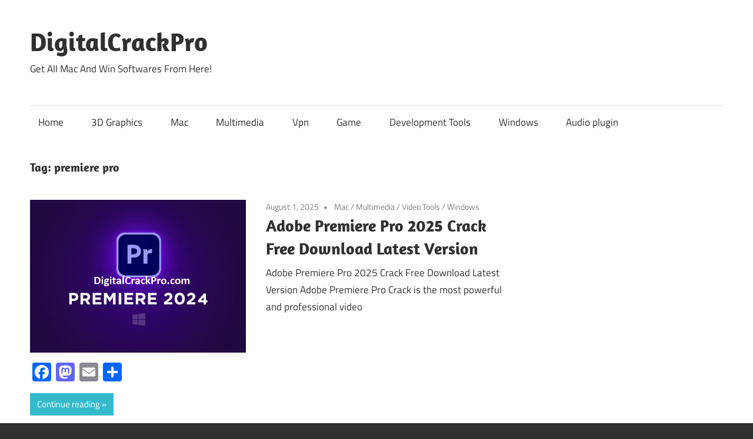

--- FILE ---
content_type: text/html; charset=UTF-8
request_url: https://digitalcrackpro.com/tag/premiere-pro/
body_size: 10756
content:
<!DOCTYPE html>
<html lang="en-US">

<head>
<meta charset="UTF-8">
<meta name="viewport" content="width=device-width, initial-scale=1">
<link rel="profile" href="http://gmpg.org/xfn/11">
<link rel="pingback" href="https://digitalcrackpro.com/xmlrpc.php">

<meta name='robots' content='index, follow, max-image-preview:large, max-snippet:-1, max-video-preview:-1' />
	<style>img:is([sizes="auto" i], [sizes^="auto," i]) { contain-intrinsic-size: 3000px 1500px }</style>
	
	<!-- This site is optimized with the Yoast SEO plugin v26.3 - https://yoast.com/wordpress/plugins/seo/ -->
	<title>premiere pro Archives - DigitalCrackPro</title>
	<link rel="canonical" href="https://digitalcrackpro.com/tag/premiere-pro/" />
	<meta property="og:locale" content="en_US" />
	<meta property="og:type" content="article" />
	<meta property="og:title" content="premiere pro Archives - DigitalCrackPro" />
	<meta property="og:url" content="https://digitalcrackpro.com/tag/premiere-pro/" />
	<meta property="og:site_name" content="DigitalCrackPro" />
	<meta name="twitter:card" content="summary_large_image" />
	<script type="application/ld+json" class="yoast-schema-graph">{"@context":"https://schema.org","@graph":[{"@type":"CollectionPage","@id":"https://digitalcrackpro.com/tag/premiere-pro/","url":"https://digitalcrackpro.com/tag/premiere-pro/","name":"premiere pro Archives - DigitalCrackPro","isPartOf":{"@id":"https://digitalcrackpro.com/#website"},"primaryImageOfPage":{"@id":"https://digitalcrackpro.com/tag/premiere-pro/#primaryimage"},"image":{"@id":"https://digitalcrackpro.com/tag/premiere-pro/#primaryimage"},"thumbnailUrl":"https://i0.wp.com/digitalcrackpro.com/wp-content/uploads/2023/12/CC2024.png?fit=600%2C426&ssl=1","breadcrumb":{"@id":"https://digitalcrackpro.com/tag/premiere-pro/#breadcrumb"},"inLanguage":"en-US"},{"@type":"ImageObject","inLanguage":"en-US","@id":"https://digitalcrackpro.com/tag/premiere-pro/#primaryimage","url":"https://i0.wp.com/digitalcrackpro.com/wp-content/uploads/2023/12/CC2024.png?fit=600%2C426&ssl=1","contentUrl":"https://i0.wp.com/digitalcrackpro.com/wp-content/uploads/2023/12/CC2024.png?fit=600%2C426&ssl=1","width":600,"height":426,"caption":"Adobe Premiere Pro 2024 (v24.5) Pre-Activated"},{"@type":"BreadcrumbList","@id":"https://digitalcrackpro.com/tag/premiere-pro/#breadcrumb","itemListElement":[{"@type":"ListItem","position":1,"name":"Home","item":"https://digitalcrackpro.com/"},{"@type":"ListItem","position":2,"name":"premiere pro"}]},{"@type":"WebSite","@id":"https://digitalcrackpro.com/#website","url":"https://digitalcrackpro.com/","name":"DigitalCrackPro","description":"Get All Mac And Win Softwares From Here!","potentialAction":[{"@type":"SearchAction","target":{"@type":"EntryPoint","urlTemplate":"https://digitalcrackpro.com/?s={search_term_string}"},"query-input":{"@type":"PropertyValueSpecification","valueRequired":true,"valueName":"search_term_string"}}],"inLanguage":"en-US"}]}</script>
	<!-- / Yoast SEO plugin. -->


<link rel='dns-prefetch' href='//static.addtoany.com' />
<link rel='dns-prefetch' href='//stats.wp.com' />
<link rel='preconnect' href='//i0.wp.com' />
<link rel='preconnect' href='//c0.wp.com' />
<link rel="alternate" type="application/rss+xml" title="DigitalCrackPro &raquo; Feed" href="https://digitalcrackpro.com/feed/" />
<link rel="alternate" type="application/rss+xml" title="DigitalCrackPro &raquo; Comments Feed" href="https://digitalcrackpro.com/comments/feed/" />
<link rel="alternate" type="application/rss+xml" title="DigitalCrackPro &raquo; premiere pro Tag Feed" href="https://digitalcrackpro.com/tag/premiere-pro/feed/" />
<script type="text/javascript">
/* <![CDATA[ */
window._wpemojiSettings = {"baseUrl":"https:\/\/s.w.org\/images\/core\/emoji\/16.0.1\/72x72\/","ext":".png","svgUrl":"https:\/\/s.w.org\/images\/core\/emoji\/16.0.1\/svg\/","svgExt":".svg","source":{"concatemoji":"https:\/\/digitalcrackpro.com\/wp-includes\/js\/wp-emoji-release.min.js?ver=6.8.3"}};
/*! This file is auto-generated */
!function(s,n){var o,i,e;function c(e){try{var t={supportTests:e,timestamp:(new Date).valueOf()};sessionStorage.setItem(o,JSON.stringify(t))}catch(e){}}function p(e,t,n){e.clearRect(0,0,e.canvas.width,e.canvas.height),e.fillText(t,0,0);var t=new Uint32Array(e.getImageData(0,0,e.canvas.width,e.canvas.height).data),a=(e.clearRect(0,0,e.canvas.width,e.canvas.height),e.fillText(n,0,0),new Uint32Array(e.getImageData(0,0,e.canvas.width,e.canvas.height).data));return t.every(function(e,t){return e===a[t]})}function u(e,t){e.clearRect(0,0,e.canvas.width,e.canvas.height),e.fillText(t,0,0);for(var n=e.getImageData(16,16,1,1),a=0;a<n.data.length;a++)if(0!==n.data[a])return!1;return!0}function f(e,t,n,a){switch(t){case"flag":return n(e,"\ud83c\udff3\ufe0f\u200d\u26a7\ufe0f","\ud83c\udff3\ufe0f\u200b\u26a7\ufe0f")?!1:!n(e,"\ud83c\udde8\ud83c\uddf6","\ud83c\udde8\u200b\ud83c\uddf6")&&!n(e,"\ud83c\udff4\udb40\udc67\udb40\udc62\udb40\udc65\udb40\udc6e\udb40\udc67\udb40\udc7f","\ud83c\udff4\u200b\udb40\udc67\u200b\udb40\udc62\u200b\udb40\udc65\u200b\udb40\udc6e\u200b\udb40\udc67\u200b\udb40\udc7f");case"emoji":return!a(e,"\ud83e\udedf")}return!1}function g(e,t,n,a){var r="undefined"!=typeof WorkerGlobalScope&&self instanceof WorkerGlobalScope?new OffscreenCanvas(300,150):s.createElement("canvas"),o=r.getContext("2d",{willReadFrequently:!0}),i=(o.textBaseline="top",o.font="600 32px Arial",{});return e.forEach(function(e){i[e]=t(o,e,n,a)}),i}function t(e){var t=s.createElement("script");t.src=e,t.defer=!0,s.head.appendChild(t)}"undefined"!=typeof Promise&&(o="wpEmojiSettingsSupports",i=["flag","emoji"],n.supports={everything:!0,everythingExceptFlag:!0},e=new Promise(function(e){s.addEventListener("DOMContentLoaded",e,{once:!0})}),new Promise(function(t){var n=function(){try{var e=JSON.parse(sessionStorage.getItem(o));if("object"==typeof e&&"number"==typeof e.timestamp&&(new Date).valueOf()<e.timestamp+604800&&"object"==typeof e.supportTests)return e.supportTests}catch(e){}return null}();if(!n){if("undefined"!=typeof Worker&&"undefined"!=typeof OffscreenCanvas&&"undefined"!=typeof URL&&URL.createObjectURL&&"undefined"!=typeof Blob)try{var e="postMessage("+g.toString()+"("+[JSON.stringify(i),f.toString(),p.toString(),u.toString()].join(",")+"));",a=new Blob([e],{type:"text/javascript"}),r=new Worker(URL.createObjectURL(a),{name:"wpTestEmojiSupports"});return void(r.onmessage=function(e){c(n=e.data),r.terminate(),t(n)})}catch(e){}c(n=g(i,f,p,u))}t(n)}).then(function(e){for(var t in e)n.supports[t]=e[t],n.supports.everything=n.supports.everything&&n.supports[t],"flag"!==t&&(n.supports.everythingExceptFlag=n.supports.everythingExceptFlag&&n.supports[t]);n.supports.everythingExceptFlag=n.supports.everythingExceptFlag&&!n.supports.flag,n.DOMReady=!1,n.readyCallback=function(){n.DOMReady=!0}}).then(function(){return e}).then(function(){var e;n.supports.everything||(n.readyCallback(),(e=n.source||{}).concatemoji?t(e.concatemoji):e.wpemoji&&e.twemoji&&(t(e.twemoji),t(e.wpemoji)))}))}((window,document),window._wpemojiSettings);
/* ]]> */
</script>
<link rel='stylesheet' id='maxwell-theme-fonts-css' href='https://digitalcrackpro.com/wp-content/fonts/5f8a24a1511e8ab53b37b1b7e680df64.css?ver=20201110' type='text/css' media='all' />
<style id='wp-emoji-styles-inline-css' type='text/css'>

	img.wp-smiley, img.emoji {
		display: inline !important;
		border: none !important;
		box-shadow: none !important;
		height: 1em !important;
		width: 1em !important;
		margin: 0 0.07em !important;
		vertical-align: -0.1em !important;
		background: none !important;
		padding: 0 !important;
	}
</style>
<link rel='stylesheet' id='wp-block-library-css' href='https://c0.wp.com/c/6.8.3/wp-includes/css/dist/block-library/style.min.css' type='text/css' media='all' />
<style id='classic-theme-styles-inline-css' type='text/css'>
/*! This file is auto-generated */
.wp-block-button__link{color:#fff;background-color:#32373c;border-radius:9999px;box-shadow:none;text-decoration:none;padding:calc(.667em + 2px) calc(1.333em + 2px);font-size:1.125em}.wp-block-file__button{background:#32373c;color:#fff;text-decoration:none}
</style>
<link rel='stylesheet' id='mediaelement-css' href='https://c0.wp.com/c/6.8.3/wp-includes/js/mediaelement/mediaelementplayer-legacy.min.css' type='text/css' media='all' />
<link rel='stylesheet' id='wp-mediaelement-css' href='https://c0.wp.com/c/6.8.3/wp-includes/js/mediaelement/wp-mediaelement.min.css' type='text/css' media='all' />
<style id='jetpack-sharing-buttons-style-inline-css' type='text/css'>
.jetpack-sharing-buttons__services-list{display:flex;flex-direction:row;flex-wrap:wrap;gap:0;list-style-type:none;margin:5px;padding:0}.jetpack-sharing-buttons__services-list.has-small-icon-size{font-size:12px}.jetpack-sharing-buttons__services-list.has-normal-icon-size{font-size:16px}.jetpack-sharing-buttons__services-list.has-large-icon-size{font-size:24px}.jetpack-sharing-buttons__services-list.has-huge-icon-size{font-size:36px}@media print{.jetpack-sharing-buttons__services-list{display:none!important}}.editor-styles-wrapper .wp-block-jetpack-sharing-buttons{gap:0;padding-inline-start:0}ul.jetpack-sharing-buttons__services-list.has-background{padding:1.25em 2.375em}
</style>
<style id='global-styles-inline-css' type='text/css'>
:root{--wp--preset--aspect-ratio--square: 1;--wp--preset--aspect-ratio--4-3: 4/3;--wp--preset--aspect-ratio--3-4: 3/4;--wp--preset--aspect-ratio--3-2: 3/2;--wp--preset--aspect-ratio--2-3: 2/3;--wp--preset--aspect-ratio--16-9: 16/9;--wp--preset--aspect-ratio--9-16: 9/16;--wp--preset--color--black: #000000;--wp--preset--color--cyan-bluish-gray: #abb8c3;--wp--preset--color--white: #ffffff;--wp--preset--color--pale-pink: #f78da7;--wp--preset--color--vivid-red: #cf2e2e;--wp--preset--color--luminous-vivid-orange: #ff6900;--wp--preset--color--luminous-vivid-amber: #fcb900;--wp--preset--color--light-green-cyan: #7bdcb5;--wp--preset--color--vivid-green-cyan: #00d084;--wp--preset--color--pale-cyan-blue: #8ed1fc;--wp--preset--color--vivid-cyan-blue: #0693e3;--wp--preset--color--vivid-purple: #9b51e0;--wp--preset--color--primary: #33bbcc;--wp--preset--color--secondary: #008899;--wp--preset--color--tertiary: #005566;--wp--preset--color--accent: #cc3833;--wp--preset--color--highlight: #009912;--wp--preset--color--light-gray: #f0f0f0;--wp--preset--color--gray: #999999;--wp--preset--color--dark-gray: #303030;--wp--preset--gradient--vivid-cyan-blue-to-vivid-purple: linear-gradient(135deg,rgba(6,147,227,1) 0%,rgb(155,81,224) 100%);--wp--preset--gradient--light-green-cyan-to-vivid-green-cyan: linear-gradient(135deg,rgb(122,220,180) 0%,rgb(0,208,130) 100%);--wp--preset--gradient--luminous-vivid-amber-to-luminous-vivid-orange: linear-gradient(135deg,rgba(252,185,0,1) 0%,rgba(255,105,0,1) 100%);--wp--preset--gradient--luminous-vivid-orange-to-vivid-red: linear-gradient(135deg,rgba(255,105,0,1) 0%,rgb(207,46,46) 100%);--wp--preset--gradient--very-light-gray-to-cyan-bluish-gray: linear-gradient(135deg,rgb(238,238,238) 0%,rgb(169,184,195) 100%);--wp--preset--gradient--cool-to-warm-spectrum: linear-gradient(135deg,rgb(74,234,220) 0%,rgb(151,120,209) 20%,rgb(207,42,186) 40%,rgb(238,44,130) 60%,rgb(251,105,98) 80%,rgb(254,248,76) 100%);--wp--preset--gradient--blush-light-purple: linear-gradient(135deg,rgb(255,206,236) 0%,rgb(152,150,240) 100%);--wp--preset--gradient--blush-bordeaux: linear-gradient(135deg,rgb(254,205,165) 0%,rgb(254,45,45) 50%,rgb(107,0,62) 100%);--wp--preset--gradient--luminous-dusk: linear-gradient(135deg,rgb(255,203,112) 0%,rgb(199,81,192) 50%,rgb(65,88,208) 100%);--wp--preset--gradient--pale-ocean: linear-gradient(135deg,rgb(255,245,203) 0%,rgb(182,227,212) 50%,rgb(51,167,181) 100%);--wp--preset--gradient--electric-grass: linear-gradient(135deg,rgb(202,248,128) 0%,rgb(113,206,126) 100%);--wp--preset--gradient--midnight: linear-gradient(135deg,rgb(2,3,129) 0%,rgb(40,116,252) 100%);--wp--preset--font-size--small: 13px;--wp--preset--font-size--medium: 20px;--wp--preset--font-size--large: 36px;--wp--preset--font-size--x-large: 42px;--wp--preset--spacing--20: 0.44rem;--wp--preset--spacing--30: 0.67rem;--wp--preset--spacing--40: 1rem;--wp--preset--spacing--50: 1.5rem;--wp--preset--spacing--60: 2.25rem;--wp--preset--spacing--70: 3.38rem;--wp--preset--spacing--80: 5.06rem;--wp--preset--shadow--natural: 6px 6px 9px rgba(0, 0, 0, 0.2);--wp--preset--shadow--deep: 12px 12px 50px rgba(0, 0, 0, 0.4);--wp--preset--shadow--sharp: 6px 6px 0px rgba(0, 0, 0, 0.2);--wp--preset--shadow--outlined: 6px 6px 0px -3px rgba(255, 255, 255, 1), 6px 6px rgba(0, 0, 0, 1);--wp--preset--shadow--crisp: 6px 6px 0px rgba(0, 0, 0, 1);}:where(.is-layout-flex){gap: 0.5em;}:where(.is-layout-grid){gap: 0.5em;}body .is-layout-flex{display: flex;}.is-layout-flex{flex-wrap: wrap;align-items: center;}.is-layout-flex > :is(*, div){margin: 0;}body .is-layout-grid{display: grid;}.is-layout-grid > :is(*, div){margin: 0;}:where(.wp-block-columns.is-layout-flex){gap: 2em;}:where(.wp-block-columns.is-layout-grid){gap: 2em;}:where(.wp-block-post-template.is-layout-flex){gap: 1.25em;}:where(.wp-block-post-template.is-layout-grid){gap: 1.25em;}.has-black-color{color: var(--wp--preset--color--black) !important;}.has-cyan-bluish-gray-color{color: var(--wp--preset--color--cyan-bluish-gray) !important;}.has-white-color{color: var(--wp--preset--color--white) !important;}.has-pale-pink-color{color: var(--wp--preset--color--pale-pink) !important;}.has-vivid-red-color{color: var(--wp--preset--color--vivid-red) !important;}.has-luminous-vivid-orange-color{color: var(--wp--preset--color--luminous-vivid-orange) !important;}.has-luminous-vivid-amber-color{color: var(--wp--preset--color--luminous-vivid-amber) !important;}.has-light-green-cyan-color{color: var(--wp--preset--color--light-green-cyan) !important;}.has-vivid-green-cyan-color{color: var(--wp--preset--color--vivid-green-cyan) !important;}.has-pale-cyan-blue-color{color: var(--wp--preset--color--pale-cyan-blue) !important;}.has-vivid-cyan-blue-color{color: var(--wp--preset--color--vivid-cyan-blue) !important;}.has-vivid-purple-color{color: var(--wp--preset--color--vivid-purple) !important;}.has-black-background-color{background-color: var(--wp--preset--color--black) !important;}.has-cyan-bluish-gray-background-color{background-color: var(--wp--preset--color--cyan-bluish-gray) !important;}.has-white-background-color{background-color: var(--wp--preset--color--white) !important;}.has-pale-pink-background-color{background-color: var(--wp--preset--color--pale-pink) !important;}.has-vivid-red-background-color{background-color: var(--wp--preset--color--vivid-red) !important;}.has-luminous-vivid-orange-background-color{background-color: var(--wp--preset--color--luminous-vivid-orange) !important;}.has-luminous-vivid-amber-background-color{background-color: var(--wp--preset--color--luminous-vivid-amber) !important;}.has-light-green-cyan-background-color{background-color: var(--wp--preset--color--light-green-cyan) !important;}.has-vivid-green-cyan-background-color{background-color: var(--wp--preset--color--vivid-green-cyan) !important;}.has-pale-cyan-blue-background-color{background-color: var(--wp--preset--color--pale-cyan-blue) !important;}.has-vivid-cyan-blue-background-color{background-color: var(--wp--preset--color--vivid-cyan-blue) !important;}.has-vivid-purple-background-color{background-color: var(--wp--preset--color--vivid-purple) !important;}.has-black-border-color{border-color: var(--wp--preset--color--black) !important;}.has-cyan-bluish-gray-border-color{border-color: var(--wp--preset--color--cyan-bluish-gray) !important;}.has-white-border-color{border-color: var(--wp--preset--color--white) !important;}.has-pale-pink-border-color{border-color: var(--wp--preset--color--pale-pink) !important;}.has-vivid-red-border-color{border-color: var(--wp--preset--color--vivid-red) !important;}.has-luminous-vivid-orange-border-color{border-color: var(--wp--preset--color--luminous-vivid-orange) !important;}.has-luminous-vivid-amber-border-color{border-color: var(--wp--preset--color--luminous-vivid-amber) !important;}.has-light-green-cyan-border-color{border-color: var(--wp--preset--color--light-green-cyan) !important;}.has-vivid-green-cyan-border-color{border-color: var(--wp--preset--color--vivid-green-cyan) !important;}.has-pale-cyan-blue-border-color{border-color: var(--wp--preset--color--pale-cyan-blue) !important;}.has-vivid-cyan-blue-border-color{border-color: var(--wp--preset--color--vivid-cyan-blue) !important;}.has-vivid-purple-border-color{border-color: var(--wp--preset--color--vivid-purple) !important;}.has-vivid-cyan-blue-to-vivid-purple-gradient-background{background: var(--wp--preset--gradient--vivid-cyan-blue-to-vivid-purple) !important;}.has-light-green-cyan-to-vivid-green-cyan-gradient-background{background: var(--wp--preset--gradient--light-green-cyan-to-vivid-green-cyan) !important;}.has-luminous-vivid-amber-to-luminous-vivid-orange-gradient-background{background: var(--wp--preset--gradient--luminous-vivid-amber-to-luminous-vivid-orange) !important;}.has-luminous-vivid-orange-to-vivid-red-gradient-background{background: var(--wp--preset--gradient--luminous-vivid-orange-to-vivid-red) !important;}.has-very-light-gray-to-cyan-bluish-gray-gradient-background{background: var(--wp--preset--gradient--very-light-gray-to-cyan-bluish-gray) !important;}.has-cool-to-warm-spectrum-gradient-background{background: var(--wp--preset--gradient--cool-to-warm-spectrum) !important;}.has-blush-light-purple-gradient-background{background: var(--wp--preset--gradient--blush-light-purple) !important;}.has-blush-bordeaux-gradient-background{background: var(--wp--preset--gradient--blush-bordeaux) !important;}.has-luminous-dusk-gradient-background{background: var(--wp--preset--gradient--luminous-dusk) !important;}.has-pale-ocean-gradient-background{background: var(--wp--preset--gradient--pale-ocean) !important;}.has-electric-grass-gradient-background{background: var(--wp--preset--gradient--electric-grass) !important;}.has-midnight-gradient-background{background: var(--wp--preset--gradient--midnight) !important;}.has-small-font-size{font-size: var(--wp--preset--font-size--small) !important;}.has-medium-font-size{font-size: var(--wp--preset--font-size--medium) !important;}.has-large-font-size{font-size: var(--wp--preset--font-size--large) !important;}.has-x-large-font-size{font-size: var(--wp--preset--font-size--x-large) !important;}
:where(.wp-block-post-template.is-layout-flex){gap: 1.25em;}:where(.wp-block-post-template.is-layout-grid){gap: 1.25em;}
:where(.wp-block-columns.is-layout-flex){gap: 2em;}:where(.wp-block-columns.is-layout-grid){gap: 2em;}
:root :where(.wp-block-pullquote){font-size: 1.5em;line-height: 1.6;}
</style>
<link rel='stylesheet' id='maxwell-stylesheet-css' href='https://digitalcrackpro.com/wp-content/themes/maxwell/style.css?ver=2.4.1' type='text/css' media='all' />
<link rel='stylesheet' id='maxwell-safari-flexbox-fixes-css' href='https://digitalcrackpro.com/wp-content/themes/maxwell/assets/css/safari-flexbox-fixes.css?ver=20200827' type='text/css' media='all' />
<link rel='stylesheet' id='addtoany-css' href='https://digitalcrackpro.com/wp-content/plugins/add-to-any/addtoany.min.css?ver=1.16' type='text/css' media='all' />
<script type="text/javascript" id="addtoany-core-js-before">
/* <![CDATA[ */
window.a2a_config=window.a2a_config||{};a2a_config.callbacks=[];a2a_config.overlays=[];a2a_config.templates={};
/* ]]> */
</script>
<script type="text/javascript" defer src="https://static.addtoany.com/menu/page.js" id="addtoany-core-js"></script>
<script type="text/javascript" src="https://c0.wp.com/c/6.8.3/wp-includes/js/jquery/jquery.min.js" id="jquery-core-js"></script>
<script type="text/javascript" src="https://c0.wp.com/c/6.8.3/wp-includes/js/jquery/jquery-migrate.min.js" id="jquery-migrate-js"></script>
<script type="text/javascript" defer src="https://digitalcrackpro.com/wp-content/plugins/add-to-any/addtoany.min.js?ver=1.1" id="addtoany-jquery-js"></script>
<!--[if lt IE 9]>
<script type="text/javascript" src="https://digitalcrackpro.com/wp-content/themes/maxwell/assets/js/html5shiv.min.js?ver=3.7.3" id="html5shiv-js"></script>
<![endif]-->
<script type="text/javascript" src="https://digitalcrackpro.com/wp-content/themes/maxwell/assets/js/svgxuse.min.js?ver=1.2.6" id="svgxuse-js"></script>
<link rel="https://api.w.org/" href="https://digitalcrackpro.com/wp-json/" /><link rel="alternate" title="JSON" type="application/json" href="https://digitalcrackpro.com/wp-json/wp/v2/tags/501" /><link rel="EditURI" type="application/rsd+xml" title="RSD" href="https://digitalcrackpro.com/xmlrpc.php?rsd" />
<meta name="generator" content="WordPress 6.8.3" />
	<style>img#wpstats{display:none}</style>
		<link rel="icon" href="https://i0.wp.com/digitalcrackpro.com/wp-content/uploads/2023/09/cropped-images.png?fit=32%2C32&#038;ssl=1" sizes="32x32" />
<link rel="icon" href="https://i0.wp.com/digitalcrackpro.com/wp-content/uploads/2023/09/cropped-images.png?fit=192%2C192&#038;ssl=1" sizes="192x192" />
<link rel="apple-touch-icon" href="https://i0.wp.com/digitalcrackpro.com/wp-content/uploads/2023/09/cropped-images.png?fit=180%2C180&#038;ssl=1" />
<meta name="msapplication-TileImage" content="https://i0.wp.com/digitalcrackpro.com/wp-content/uploads/2023/09/cropped-images.png?fit=270%2C270&#038;ssl=1" />
		<style type="text/css" id="wp-custom-css">
			.myButton {
	box-shadow: -2px 1px 0px 2px #9fb4f2;
	background:linear-gradient(to bottom, #7892c2 5%, #476e9e 100%);
	background-color:#7892c2;
	border-radius:10px;
	border:1px solid #4e6096;
	display:inline-block;
	cursor:pointer;
	color:#ffffff;
	font-family:Arial;
	font-size:17px;
	padding:17px 30px;
	text-decoration:none;
	text-shadow:0px 1px 0px #283966;
}
.myButton:hover {
	background:linear-gradient(to bottom, #476e9e 5%, #7892c2 100%);
	background-color:#476e9e;
}
.myButton:active {
	position:relative;
	top:1px;
}

        		</style>
		</head>

<body class="archive tag tag-premiere-pro tag-501 wp-embed-responsive wp-theme-maxwell post-layout-one-column">


	
	
	<div id="page" class="hfeed site">

		<a class="skip-link screen-reader-text" href="#content">Skip to content</a>

		
		<header id="masthead" class="site-header clearfix" role="banner">

			<div class="header-main container clearfix">

				<div id="logo" class="site-branding clearfix">

										
			<p class="site-title"><a href="https://digitalcrackpro.com/" rel="home">DigitalCrackPro</a></p>

								
			<p class="site-description">Get All Mac And Win Softwares From Here!</p>

			
				</div><!-- .site-branding -->

				<div class="header-widgets clearfix">

					
				</div><!-- .header-widgets -->

			</div><!-- .header-main -->

			

	<div id="main-navigation-wrap" class="primary-navigation-wrap">

		
		<button class="primary-menu-toggle menu-toggle" aria-controls="primary-menu" aria-expanded="false" >
			<svg class="icon icon-menu" aria-hidden="true" role="img"> <use xlink:href="https://digitalcrackpro.com/wp-content/themes/maxwell/assets/icons/genericons-neue.svg#menu"></use> </svg><svg class="icon icon-close" aria-hidden="true" role="img"> <use xlink:href="https://digitalcrackpro.com/wp-content/themes/maxwell/assets/icons/genericons-neue.svg#close"></use> </svg>			<span class="menu-toggle-text">Navigation</span>
		</button>

		<div class="primary-navigation">

			<nav id="site-navigation" class="main-navigation" role="navigation"  aria-label="Primary Menu">

				<ul id="primary-menu" class="menu"><li id="menu-item-889" class="menu-item menu-item-type-custom menu-item-object-custom menu-item-home menu-item-889"><a href="https://digitalcrackpro.com/">Home</a></li>
<li id="menu-item-5772" class="menu-item menu-item-type-taxonomy menu-item-object-category menu-item-5772"><a href="https://digitalcrackpro.com/category/3d-graphics/">3D Graphics</a></li>
<li id="menu-item-5195" class="menu-item menu-item-type-taxonomy menu-item-object-category menu-item-5195"><a href="https://digitalcrackpro.com/category/mac/">Mac</a></li>
<li id="menu-item-886" class="menu-item menu-item-type-taxonomy menu-item-object-category menu-item-886"><a href="https://digitalcrackpro.com/category/multimedia/">Multimedia</a></li>
<li id="menu-item-1873" class="menu-item menu-item-type-taxonomy menu-item-object-category menu-item-1873"><a href="https://digitalcrackpro.com/category/vpn/">Vpn</a></li>
<li id="menu-item-1872" class="menu-item menu-item-type-taxonomy menu-item-object-category menu-item-1872"><a href="https://digitalcrackpro.com/category/game/">Game</a></li>
<li id="menu-item-2964" class="menu-item menu-item-type-taxonomy menu-item-object-category menu-item-2964"><a href="https://digitalcrackpro.com/category/development-tools/">Development Tools</a></li>
<li id="menu-item-5770" class="menu-item menu-item-type-taxonomy menu-item-object-category menu-item-5770"><a href="https://digitalcrackpro.com/category/windows/">Windows</a></li>
<li id="menu-item-5771" class="menu-item menu-item-type-taxonomy menu-item-object-category menu-item-5771"><a href="https://digitalcrackpro.com/category/audio-plugin/">Audio plugin</a></li>
</ul>			</nav><!-- #site-navigation -->

		</div><!-- .primary-navigation -->

	</div>



		</header><!-- #masthead -->

		
		
		<div id="content" class="site-content container clearfix">

			
	<section id="primary" class="content-archive content-area">
		<main id="main" class="site-main" role="main">

		
			<header class="page-header">

				<h1 class="archive-title">Tag: <span>premiere pro</span></h1>				
			</header><!-- .page-header -->

			<div id="post-wrapper" class="post-wrapper clearfix">

				
<div class="post-column clearfix">

	<article id="post-131" class="post-131 post type-post status-publish format-standard has-post-thumbnail hentry category-mac category-multimedia category-video-tools category-windows tag-adobe tag-adobe-fresco-price tag-adobe-premier-pro tag-adobe-premiere tag-adobe-premiere-2020 tag-adobe-premiere-effects tag-adobe-premiere-pro tag-adobe-premiere-pro-2004 tag-adobe-premiere-pro-2017 tag-adobe-premiere-pro-2018-crack-download tag-adobe-premiere-pro-2019 tag-adobe-premiere-pro-2020 tag-adobe-premiere-pro-2020-crack-only tag-adobe-premiere-pro-2021 tag-adobe-premiere-pro-2021-crack-dosyasi tag-adobe-premiere-pro-2021-crack-download tag-adobe-premiere-pro-2021-crack-only tag-adobe-premiere-pro-2021-crack-reddit tag-adobe-premiere-pro-2021-full-crack-64-bit tag-adobe-premiere-pro-20218 tag-adobe-premiere-pro-2022-crack-only tag-adobe-premiere-pro-2022-crack-v15-4-1-6-free-download-pre-activated tag-adobe-premiere-pro-2022-cracklicense-key-free-download tag-adobe-premiere-pro-2022-crackserial-key-free-download tag-adobe-premiere-pro-2022-cracktorrent-free-download tag-adobe-premiere-pro-2024-v24-5 tag-adobe-premiere-pro-2025-crack-free-download-latest-version tag-adobe-premiere-pro-32bit tag-adobe-premiere-pro-7-0-crack tag-adobe-premiere-pro-apk tag-adobe-premiere-pro-cc tag-adobe-premiere-pro-cc-2015-crack-amtlib-dll tag-adobe-premiere-pro-cc-2016-crack-32-bit tag-adobe-premiere-pro-cc-2017-crack-32-bit tag-adobe-premiere-pro-cc-2019-free-download-softonic tag-adobe-premiere-pro-cc-2020 tag-adobe-premiere-pro-cc-2020-free-download tag-adobe-premiere-pro-cc-2021 tag-adobe-premiere-pro-cc-2021-crack tag-adobe-premiere-pro-cc-2021-crack-google-drive tag-adobe-premiere-pro-cc-2021-crack-version tag-adobe-premiere-pro-cc-2021-full-crack tag-adobe-premiere-pro-cc-2021-full-crack-mac tag-adobe-premiere-pro-cc-2022-crack tag-adobe-premiere-pro-cc-activation-key tag-adobe-premiere-pro-cc-activation-key-torrent tag-adobe-premiere-pro-cc-for-mac-crack tag-adobe-premiere-pro-cc-keys tag-adobe-premiere-pro-crack tag-adobe-premiere-pro-crack-apk-download-for-pc tag-adobe-premiere-pro-crack-reddit tag-adobe-premiere-pro-crack-with-license-key tag-adobe-premiere-pro-crack-with-serial-key tag-adobe-premiere-pro-crack-with-torrent tag-adobe-premiere-pro-cracks-reddit tag-adobe-premiere-pro-dersleri tag-adobe-premiere-pro-digitalcrackpro tag-adobe-premiere-pro-digitalcrackpro-com tag-adobe-premiere-pro-download-adobe-premiere-pro-crack-adobe-premiere-pro-full-version tag-adobe-premiere-pro-effects tag-adobe-premiere-pro-for-apple tag-adobe-premiere-pro-for-ipad tag-adobe-premiere-pro-for-mac-32-bit tag-adobe-premiere-pro-for-mac-64-bit tag-adobe-premiere-pro-for-window tag-adobe-premiere-pro-formac tag-adobe-premiere-pro-free tag-adobe-premiere-pro-free-account tag-adobe-premiere-pro-free-download tag-adobe-premiere-pro-free-download-full-version tag-adobe-premiere-pro-free-download-full-version-adobe-premiere-pro-crack-adobe-premiere-pro-download-adobe-premiere-pro-full-version-adobe-premiere-pro-download-for-windows-10 tag-adobe-premiere-pro-get-into-pc tag-adobe-premiere-pro-getinto-pc tag-adobe-premiere-pro-graphic-dasign tag-adobe-premiere-pro-key tag-adobe-premiere-pro-key-download tag-adobe-premiere-pro-new tag-adobe-premiere-pro-new-version tag-adobe-premiere-pro-old tag-adobe-premiere-pro-old-version tag-adobe-premiere-pro-price tag-adobe-premiere-pro-price-adobe-premiere-pro-system-requirements-adobe-premiere-pro-apk tag-adobe-premiere-pro-system-requirements tag-adobe-premiere-pro-tutorial tag-adobe-premiere-pro-wikipedia tag-adobe-premiere-pro64bit tag-adobe-premiere-profor-graphic tag-cara-crack-adobe-premiere-pro-2021 tag-digitalcrackpro-com-offical tag-download-adobe-premiere-pro-cc-2018-full-crack-free tag-download-adobe-premiere-pro-cc-2021-full-crack tag-download-adobe-premiere-pro-cc-2022-full-crack tag-download-adobe-premiere-pro-cs7-full-crack tag-download-adobe-premiere-pro-full-crack tag-how-to-download-adobe-premiere-pro tag-how-to-download-adobe-premiere-pro-for-free tag-how-to-get-adobe-premiere-pro-for-free tag-how-to-install-adobe-premiere-pro-for tag-how-to-use-adobe-premiere-pro tag-how-to-use-premiere-pro tag-premiere tag-premiere-pro tag-premiere-pro-2020 tag-premiere-pro-basics tag-premiere-pro-cc tag-premiere-pro-effects tag-premiere-pro-tips tag-premiere-pro-tutorial tag-tutorial-adobe-premiere">

		
			<a class="wp-post-image-link" href="https://digitalcrackpro.com/adobe-premiere-pro-crack/" rel="bookmark">
				<img width="600" height="426" src="https://i0.wp.com/digitalcrackpro.com/wp-content/uploads/2023/12/CC2024.png?resize=600%2C426&amp;ssl=1" class="attachment-post-thumbnail size-post-thumbnail wp-post-image" alt="Adobe Premiere Pro 2024 (v24.5) Pre-Activated" decoding="async" fetchpriority="high" srcset="https://i0.wp.com/digitalcrackpro.com/wp-content/uploads/2023/12/CC2024.png?w=600&amp;ssl=1 600w, https://i0.wp.com/digitalcrackpro.com/wp-content/uploads/2023/12/CC2024.png?resize=300%2C213&amp;ssl=1 300w" sizes="(max-width: 600px) 100vw, 600px" />			</a>

			
		<header class="entry-header">

			<div class="entry-meta"><span class="meta-date"><a href="https://digitalcrackpro.com/adobe-premiere-pro-crack/" title="1:12 pm" rel="bookmark"><time class="entry-date published updated" datetime="2025-08-01T13:12:51+00:00">August 1, 2025</time></a></span><span class="meta-category"> <a href="https://digitalcrackpro.com/category/mac/" rel="category tag">Mac</a> / <a href="https://digitalcrackpro.com/category/multimedia/" rel="category tag">Multimedia</a> / <a href="https://digitalcrackpro.com/category/video-tools/" rel="category tag">Video Tools</a> / <a href="https://digitalcrackpro.com/category/windows/" rel="category tag">Windows</a></span></div>
			<h2 class="entry-title"><a href="https://digitalcrackpro.com/adobe-premiere-pro-crack/" rel="bookmark">Adobe Premiere Pro 2025 Crack Free Download Latest Version</a></h2>
		</header><!-- .entry-header -->

		<div class="entry-content entry-excerpt clearfix">
			<p>Adobe Premiere Pro 2025 Crack Free Download Latest Version Adobe Premiere Pro Crack is the most powerful and professional video</p>
<div class="addtoany_share_save_container addtoany_content addtoany_content_bottom"><div class="a2a_kit a2a_kit_size_32 addtoany_list" data-a2a-url="https://digitalcrackpro.com/adobe-premiere-pro-crack/" data-a2a-title="Adobe Premiere Pro 2025 Crack Free Download Latest Version"><a class="a2a_button_facebook" href="https://www.addtoany.com/add_to/facebook?linkurl=https%3A%2F%2Fdigitalcrackpro.com%2Fadobe-premiere-pro-crack%2F&amp;linkname=Adobe%20Premiere%20Pro%202025%20Crack%20Free%20Download%20Latest%20Version" title="Facebook" rel="nofollow noopener" target="_blank"></a><a class="a2a_button_mastodon" href="https://www.addtoany.com/add_to/mastodon?linkurl=https%3A%2F%2Fdigitalcrackpro.com%2Fadobe-premiere-pro-crack%2F&amp;linkname=Adobe%20Premiere%20Pro%202025%20Crack%20Free%20Download%20Latest%20Version" title="Mastodon" rel="nofollow noopener" target="_blank"></a><a class="a2a_button_email" href="https://www.addtoany.com/add_to/email?linkurl=https%3A%2F%2Fdigitalcrackpro.com%2Fadobe-premiere-pro-crack%2F&amp;linkname=Adobe%20Premiere%20Pro%202025%20Crack%20Free%20Download%20Latest%20Version" title="Email" rel="nofollow noopener" target="_blank"></a><a class="a2a_dd addtoany_share_save addtoany_share" href="https://www.addtoany.com/share"></a></div></div>			
			<a href="https://digitalcrackpro.com/adobe-premiere-pro-crack/" class="more-link">Continue reading</a>

					</div><!-- .entry-content -->

	</article>

</div>

<div class="post-column clearfix">

	<article id="post-155" class="post-155 post type-post status-publish format-standard has-post-thumbnail hentry category-adobe-software category-editing-tools category-mac category-windows tag-adobe tag-adobe-premier-rush tag-adobe-premiere tag-adobe-premiere-crack tag-adobe-premiere-pro tag-adobe-premiere-rush tag-adobe-premiere-rush-2020 tag-adobe-premiere-rush-activation-code tag-adobe-premiere-rush-activation-code-2021 tag-adobe-premiere-rush-android tag-adobe-premiere-rush-cc tag-adobe-premiere-rush-cc-1-5-62-crack tag-adobe-premiere-rush-cc-1-5-62-crack-20121 tag-adobe-premiere-rush-cc-1-5-62-crack-2016 tag-adobe-premiere-rush-cc-1-5-62-crack-2017 tag-adobe-premiere-rush-cc-1-5-62-crack-2019 tag-adobe-premiere-rush-cc-1-5-62-crack-2020 tag-adobe-premiere-rush-cc-1-5-62-crack-2022 tag-adobe-premiere-rush-cc-1-5-62-crack-2023 tag-adobe-premiere-rush-cc-1-5-62-crack-keygen tag-adobe-premiere-rush-cc-1-5-62-crack-latest tag-adobe-premiere-rush-cc-1-5-62-crack-new tag-adobe-premiere-rush-cc-1-5-62-crack-new-version tag-adobe-premiere-rush-cc-1-5-62-crack-old tag-adobe-premiere-rush-cc-1-5-62-crack-old-version tag-adobe-premiere-rush-cc-1-5-62-crack2018 tag-adobe-premiere-rush-cc-1-5-62-with-crack-free-download-2022 tag-adobe-premiere-rush-cc-2-0-0-830 tag-adobe-premiere-rush-cc-2-0-0-830-crack-free-download tag-adobe-premiere-rush-cc-2-0-0-830-crack-free-download-2022 tag-adobe-premiere-rush-cc-2019-full tag-adobe-premiere-rush-cc-2021-crack-keygen-latest tag-adobe-premiere-rush-cc-2022-crack-keygen-latest tag-adobe-premiere-rush-cc-2022-torrent-license-key-latest tag-adobe-premiere-rush-cc-2022-torrent-license-key-latestadobe-premiere-rush-cc-2022-torrent-license-key-latest tag-adobe-premiere-rush-cc-crack-2021 tag-adobe-premiere-rush-cc-crack-2022 tag-adobe-premiere-rush-cc-crack-2022-latest-version tag-adobe-premiere-rush-cc-crack-2022-updated-version tag-adobe-premiere-rush-cc-crack-download-serial-number tag-adobe-premiere-rush-cc-crack-download-with-activation-key tag-adobe-premiere-rush-cc-crack-download-with-free-download-button tag-adobe-premiere-rush-cc-crack-download-with-keygen tag-adobe-premiere-rush-cc-crack-download-with-latest-version-2022 tag-adobe-premiere-rush-cc-crack-download-with-serial-key tag-adobe-premiere-rush-cc-crack-download-with-torrent tag-adobe-premiere-rush-cc-crack-free-download-for-windows-7-32bit tag-adobe-premiere-rush-cc-crack-license-key tag-adobe-premiere-rush-cc-crack-license-key-2022-free-download tag-adobe-premiere-rush-cc-crack-new-version tag-adobe-premiere-rush-cc-crack-new-version-2022 tag-adobe-premiere-rush-cc-crack-serial-key tag-adobe-premiere-rush-cc-crack-serial-number tag-adobe-premiere-rush-cc-crack-torrent tag-adobe-premiere-rush-cc-crack-updated-version tag-adobe-premiere-rush-cc-crack-with tag-adobe-premiere-rush-cc-crack-with-activation-key tag-adobe-premiere-rush-cc-crack-with-activation-serial-number tag-adobe-premiere-rush-cc-crack-with-download tag-adobe-premiere-rush-cc-crack-with-free-download tag-adobe-premiere-rush-cc-crack-with-google-drive tag-adobe-premiere-rush-cc-crack-with-keygen tag-adobe-premiere-rush-cc-crack-with-reddit tag-adobe-premiere-rush-cc-crack-with-serial-number tag-adobe-premiere-rush-cc-crack-with-torrent tag-adobe-premiere-rush-cc-crack-without-watermark tag-adobe-premiere-rush-cc-digitalcrackpro-com tag-adobe-premiere-rush-cc-digitalcrackpro-com-offical tag-adobe-premiere-rush-cc-for-mac tag-adobe-premiere-rush-cc-getinto-pc tag-adobe-premiere-rush-cc-getintopc tag-adobe-premiere-rush-cc-keygen tag-adobe-premiere-rush-cc-offical tag-adobe-premiere-rush-cc-s10 tag-adobe-premiere-rush-cc-tutorial tag-adobe-premiere-rush-crack tag-adobe-premiere-rush-crack-32-bit tag-adobe-premiere-rush-crack-64-bit tag-adobe-premiere-rush-crack-apk tag-adobe-premiere-rush-crack-apk-download tag-adobe-premiere-rush-crack-app tag-adobe-premiere-rush-crack-for-mac tag-adobe-premiere-rush-crack-for-window tag-adobe-premiere-rush-crack-formac tag-adobe-premiere-rush-crack-lisence-key tag-adobe-premiere-rush-crack-software tag-adobe-premiere-rush-crackfor-iphone tag-adobe-premiere-rush-download tag-adobe-premiere-rush-download-crack tag-adobe-premiere-rush-pro tag-adobe-premiere-rush-product-key-windows-x64-download tag-adobe-premiere-rush-review tag-adobe-premiere-rush-tutorial tag-adobe-rush tag-adobe-rush-cc tag-adobe-rush-review tag-adobe-rush-tutorial tag-apk-crack-adobe-premiere-rush-cc tag-download-adobe-premiere-rush-cc-apk tag-how-to-use-adobe-premiere-rush tag-how-to-use-adobe-rush tag-premiere tag-premiere-pro tag-premiere-rush tag-premiere-rush-cc tag-premiere-rush-cc-tutorial tag-premiere-rush-crack tag-premiere-rush-tutorial tag-the-best-app">

		
			<a class="wp-post-image-link" href="https://digitalcrackpro.com/adobe-premiere-rush-crack/" rel="bookmark">
				<img width="640" height="360" src="https://i0.wp.com/digitalcrackpro.com/wp-content/uploads/2021/10/Adobe-Premiere-Rush-Crack-Mack-1.jpg?resize=640%2C360&amp;ssl=1" class="attachment-post-thumbnail size-post-thumbnail wp-post-image" alt="Adobe Premiere Rush CC 2.0.0.830 + Crack Free Download [2022]" decoding="async" srcset="https://i0.wp.com/digitalcrackpro.com/wp-content/uploads/2021/10/Adobe-Premiere-Rush-Crack-Mack-1.jpg?w=640&amp;ssl=1 640w, https://i0.wp.com/digitalcrackpro.com/wp-content/uploads/2021/10/Adobe-Premiere-Rush-Crack-Mack-1.jpg?resize=300%2C169&amp;ssl=1 300w" sizes="(max-width: 640px) 100vw, 640px" />			</a>

			
		<header class="entry-header">

			<div class="entry-meta"><span class="meta-date"><a href="https://digitalcrackpro.com/adobe-premiere-rush-crack/" title="11:04 am" rel="bookmark"><time class="entry-date published updated" datetime="2024-12-02T11:04:33+00:00">December 2, 2024</time></a></span><span class="meta-category"> <a href="https://digitalcrackpro.com/category/adobe-software/" rel="category tag">Adobe Software</a> / <a href="https://digitalcrackpro.com/category/editing-tools/" rel="category tag">Editing Tools</a> / <a href="https://digitalcrackpro.com/category/mac/" rel="category tag">Mac</a> / <a href="https://digitalcrackpro.com/category/windows/" rel="category tag">Windows</a></span></div>
			<h2 class="entry-title"><a href="https://digitalcrackpro.com/adobe-premiere-rush-crack/" rel="bookmark">Adobe Premiere Rush CC 1.5.62  Crack Free Download [2024]</a></h2>
		</header><!-- .entry-header -->

		<div class="entry-content entry-excerpt clearfix">
			<p>Adobe Premiere Rush CC 1.5.62 Crack Free Download [2024] Adobe Premiere Rush CC Crack is a simplified version of Premiere</p>
<div class="addtoany_share_save_container addtoany_content addtoany_content_bottom"><div class="a2a_kit a2a_kit_size_32 addtoany_list" data-a2a-url="https://digitalcrackpro.com/adobe-premiere-rush-crack/" data-a2a-title="Adobe Premiere Rush CC 1.5.62  Crack Free Download [2024]"><a class="a2a_button_facebook" href="https://www.addtoany.com/add_to/facebook?linkurl=https%3A%2F%2Fdigitalcrackpro.com%2Fadobe-premiere-rush-crack%2F&amp;linkname=Adobe%20Premiere%20Rush%20CC%201.5.62%20%20Crack%20Free%20Download%20%5B2024%5D" title="Facebook" rel="nofollow noopener" target="_blank"></a><a class="a2a_button_mastodon" href="https://www.addtoany.com/add_to/mastodon?linkurl=https%3A%2F%2Fdigitalcrackpro.com%2Fadobe-premiere-rush-crack%2F&amp;linkname=Adobe%20Premiere%20Rush%20CC%201.5.62%20%20Crack%20Free%20Download%20%5B2024%5D" title="Mastodon" rel="nofollow noopener" target="_blank"></a><a class="a2a_button_email" href="https://www.addtoany.com/add_to/email?linkurl=https%3A%2F%2Fdigitalcrackpro.com%2Fadobe-premiere-rush-crack%2F&amp;linkname=Adobe%20Premiere%20Rush%20CC%201.5.62%20%20Crack%20Free%20Download%20%5B2024%5D" title="Email" rel="nofollow noopener" target="_blank"></a><a class="a2a_dd addtoany_share_save addtoany_share" href="https://www.addtoany.com/share"></a></div></div>			
			<a href="https://digitalcrackpro.com/adobe-premiere-rush-crack/" class="more-link">Continue reading</a>

					</div><!-- .entry-content -->

	</article>

</div>

			</div>

			
		
		</main><!-- #main -->
	</section><!-- #primary -->

	
	<section id="secondary" class="sidebar widget-area clearfix" role="complementary">

		<aside id="block-3" class="widget widget_block clearfix">
<div class="wp-block-group"><div class="wp-block-group__inner-container is-layout-flow wp-block-group-is-layout-flow"></div></div>
</aside><aside id="block-4" class="widget widget_block clearfix">
<div class="wp-block-group"><div class="wp-block-group__inner-container is-layout-flow wp-block-group-is-layout-flow">
<div class="wp-block-group"><div class="wp-block-group__inner-container is-layout-flow wp-block-group-is-layout-flow"></div></div>
</div></div>
</aside><aside id="block-6" class="widget widget_block clearfix">
<div class="wp-block-group"><div class="wp-block-group__inner-container is-layout-flow wp-block-group-is-layout-flow"></div></div>
</aside><aside id="block-3" class="widget widget_block clearfix">
<div class="wp-block-group"><div class="wp-block-group__inner-container is-layout-flow wp-block-group-is-layout-flow"></div></div>
</aside><aside id="block-4" class="widget widget_block clearfix">
<div class="wp-block-group"><div class="wp-block-group__inner-container is-layout-flow wp-block-group-is-layout-flow">
<div class="wp-block-group"><div class="wp-block-group__inner-container is-layout-flow wp-block-group-is-layout-flow"></div></div>
</div></div>
</aside><aside id="block-6" class="widget widget_block clearfix">
<div class="wp-block-group"><div class="wp-block-group__inner-container is-layout-flow wp-block-group-is-layout-flow"></div></div>
</aside><aside id="block-13" class="widget widget_block clearfix">
<div class="wp-block-group"><div class="wp-block-group__inner-container is-layout-flow wp-block-group-is-layout-flow">
<div class="wp-block-group"><div class="wp-block-group__inner-container is-layout-flow wp-block-group-is-layout-flow"></div></div>
</div></div>
</aside><aside id="block-4" class="widget widget_block clearfix">
<div class="wp-block-group"><div class="wp-block-group__inner-container is-layout-flow wp-block-group-is-layout-flow">
<div class="wp-block-group"><div class="wp-block-group__inner-container is-layout-flow wp-block-group-is-layout-flow"></div></div>
</div></div>
</aside><aside id="block-6" class="widget widget_block clearfix">
<div class="wp-block-group"><div class="wp-block-group__inner-container is-layout-flow wp-block-group-is-layout-flow"></div></div>
</aside><aside id="block-3" class="widget widget_block clearfix">
<div class="wp-block-group"><div class="wp-block-group__inner-container is-layout-flow wp-block-group-is-layout-flow"></div></div>
</aside><aside id="block-4" class="widget widget_block clearfix">
<div class="wp-block-group"><div class="wp-block-group__inner-container is-layout-flow wp-block-group-is-layout-flow">
<div class="wp-block-group"><div class="wp-block-group__inner-container is-layout-flow wp-block-group-is-layout-flow"></div></div>
</div></div>
</aside><aside id="block-6" class="widget widget_block clearfix">
<div class="wp-block-group"><div class="wp-block-group__inner-container is-layout-flow wp-block-group-is-layout-flow"></div></div>
</aside><aside id="block-13" class="widget widget_block clearfix">
<div class="wp-block-group"><div class="wp-block-group__inner-container is-layout-flow wp-block-group-is-layout-flow">
<div class="wp-block-group"><div class="wp-block-group__inner-container is-layout-flow wp-block-group-is-layout-flow"></div></div>
</div></div>
</aside><aside id="block-4" class="widget widget_block clearfix">
<div class="wp-block-group"><div class="wp-block-group__inner-container is-layout-flow wp-block-group-is-layout-flow">
<div class="wp-block-group"><div class="wp-block-group__inner-container is-layout-flow wp-block-group-is-layout-flow"></div></div>
</div></div>
</aside><aside id="block-6" class="widget widget_block clearfix">
<div class="wp-block-group"><div class="wp-block-group__inner-container is-layout-flow wp-block-group-is-layout-flow"></div></div>
</aside><aside id="block-3" class="widget widget_block clearfix">
<div class="wp-block-group"><div class="wp-block-group__inner-container is-layout-flow wp-block-group-is-layout-flow"></div></div>
</aside><aside id="block-4" class="widget widget_block clearfix">
<div class="wp-block-group"><div class="wp-block-group__inner-container is-layout-flow wp-block-group-is-layout-flow">
<div class="wp-block-group"><div class="wp-block-group__inner-container is-layout-flow wp-block-group-is-layout-flow"></div></div>
</div></div>
</aside><aside id="block-6" class="widget widget_block clearfix">
<div class="wp-block-group"><div class="wp-block-group__inner-container is-layout-flow wp-block-group-is-layout-flow"></div></div>
</aside><aside id="block-13" class="widget widget_block clearfix">
<div class="wp-block-group"><div class="wp-block-group__inner-container is-layout-flow wp-block-group-is-layout-flow">
<div class="wp-block-group"><div class="wp-block-group__inner-container is-layout-flow wp-block-group-is-layout-flow"></div></div>
</div></div>
</aside><aside id="block-17" class="widget widget_block widget_search clearfix"><form role="search" method="get" action="https://digitalcrackpro.com/" class="wp-block-search__button-outside wp-block-search__icon-button wp-block-search"    ><label class="wp-block-search__label" for="wp-block-search__input-1" >Search</label><div class="wp-block-search__inside-wrapper " ><input class="wp-block-search__input" id="wp-block-search__input-1" placeholder="" value="" type="search" name="s" required /><button aria-label="Search" class="wp-block-search__button has-icon wp-element-button" type="submit" ><svg class="search-icon" viewBox="0 0 24 24" width="24" height="24">
					<path d="M13 5c-3.3 0-6 2.7-6 6 0 1.4.5 2.7 1.3 3.7l-3.8 3.8 1.1 1.1 3.8-3.8c1 .8 2.3 1.3 3.7 1.3 3.3 0 6-2.7 6-6S16.3 5 13 5zm0 10.5c-2.5 0-4.5-2-4.5-4.5s2-4.5 4.5-4.5 4.5 2 4.5 4.5-2 4.5-4.5 4.5z"></path>
				</svg></button></div></form></aside><aside id="block-4" class="widget widget_block clearfix">
<div class="wp-block-group"><div class="wp-block-group__inner-container is-layout-flow wp-block-group-is-layout-flow">
<div class="wp-block-group"><div class="wp-block-group__inner-container is-layout-flow wp-block-group-is-layout-flow"></div></div>
</div></div>
</aside><aside id="block-6" class="widget widget_block clearfix">
<div class="wp-block-group"><div class="wp-block-group__inner-container is-layout-flow wp-block-group-is-layout-flow"></div></div>
</aside><aside id="block-3" class="widget widget_block clearfix">
<div class="wp-block-group"><div class="wp-block-group__inner-container is-layout-flow wp-block-group-is-layout-flow"></div></div>
</aside><aside id="block-4" class="widget widget_block clearfix">
<div class="wp-block-group"><div class="wp-block-group__inner-container is-layout-flow wp-block-group-is-layout-flow">
<div class="wp-block-group"><div class="wp-block-group__inner-container is-layout-flow wp-block-group-is-layout-flow"></div></div>
</div></div>
</aside><aside id="block-6" class="widget widget_block clearfix">
<div class="wp-block-group"><div class="wp-block-group__inner-container is-layout-flow wp-block-group-is-layout-flow"></div></div>
</aside><aside id="block-13" class="widget widget_block clearfix">
<div class="wp-block-group"><div class="wp-block-group__inner-container is-layout-flow wp-block-group-is-layout-flow">
<div class="wp-block-group"><div class="wp-block-group__inner-container is-layout-flow wp-block-group-is-layout-flow"></div></div>
</div></div>
</aside><aside id="block-4" class="widget widget_block clearfix">
<div class="wp-block-group"><div class="wp-block-group__inner-container is-layout-flow wp-block-group-is-layout-flow">
<div class="wp-block-group"><div class="wp-block-group__inner-container is-layout-flow wp-block-group-is-layout-flow"></div></div>
</div></div>
</aside><aside id="block-6" class="widget widget_block clearfix">
<div class="wp-block-group"><div class="wp-block-group__inner-container is-layout-flow wp-block-group-is-layout-flow"></div></div>
</aside><aside id="block-3" class="widget widget_block clearfix">
<div class="wp-block-group"><div class="wp-block-group__inner-container is-layout-flow wp-block-group-is-layout-flow"></div></div>
</aside><aside id="block-4" class="widget widget_block clearfix">
<div class="wp-block-group"><div class="wp-block-group__inner-container is-layout-flow wp-block-group-is-layout-flow">
<div class="wp-block-group"><div class="wp-block-group__inner-container is-layout-flow wp-block-group-is-layout-flow"></div></div>
</div></div>
</aside><aside id="block-6" class="widget widget_block clearfix">
<div class="wp-block-group"><div class="wp-block-group__inner-container is-layout-flow wp-block-group-is-layout-flow"></div></div>
</aside><aside id="block-13" class="widget widget_block clearfix">
<div class="wp-block-group"><div class="wp-block-group__inner-container is-layout-flow wp-block-group-is-layout-flow">
<div class="wp-block-group"><div class="wp-block-group__inner-container is-layout-flow wp-block-group-is-layout-flow"></div></div>
</div></div>
</aside><aside id="block-4" class="widget widget_block clearfix">
<div class="wp-block-group"><div class="wp-block-group__inner-container is-layout-flow wp-block-group-is-layout-flow">
<div class="wp-block-group"><div class="wp-block-group__inner-container is-layout-flow wp-block-group-is-layout-flow"></div></div>
</div></div>
</aside><aside id="block-6" class="widget widget_block clearfix">
<div class="wp-block-group"><div class="wp-block-group__inner-container is-layout-flow wp-block-group-is-layout-flow"></div></div>
</aside><aside id="block-3" class="widget widget_block clearfix">
<div class="wp-block-group"><div class="wp-block-group__inner-container is-layout-flow wp-block-group-is-layout-flow"></div></div>
</aside><aside id="block-4" class="widget widget_block clearfix">
<div class="wp-block-group"><div class="wp-block-group__inner-container is-layout-flow wp-block-group-is-layout-flow">
<div class="wp-block-group"><div class="wp-block-group__inner-container is-layout-flow wp-block-group-is-layout-flow"></div></div>
</div></div>
</aside><aside id="block-6" class="widget widget_block clearfix">
<div class="wp-block-group"><div class="wp-block-group__inner-container is-layout-flow wp-block-group-is-layout-flow"></div></div>
</aside><aside id="block-13" class="widget widget_block clearfix">
<div class="wp-block-group"><div class="wp-block-group__inner-container is-layout-flow wp-block-group-is-layout-flow">
<div class="wp-block-group"><div class="wp-block-group__inner-container is-layout-flow wp-block-group-is-layout-flow"></div></div>
</div></div>
</aside><aside id="block-21" class="widget widget_block clearfix"><div class="widget-header"><h3 class="widget-title">Recent Posts</h3></div><div class="wp-widget-group__inner-blocks"><ul class="wp-block-latest-posts__list wp-block-latest-posts"><li><a class="wp-block-latest-posts__post-title" href="https://digitalcrackpro.com/chimera-tool-samsung-crack/">Chimera Tool V44.63.1327 Crack License Key Free Download</a></li>
<li><a class="wp-block-latest-posts__post-title" href="https://digitalcrackpro.com/unlock-tool-crack/">UnlockTool V2025.09.21.0 Crack Full Setup Free Download</a></li>
<li><a class="wp-block-latest-posts__post-title" href="https://digitalcrackpro.com/capcut-pro-crack/">CapCut Pro 7.1.0 Crack For PC Latest Version Free Download</a></li>
<li><a class="wp-block-latest-posts__post-title" href="https://digitalcrackpro.com/twinmotion-crack-2d/">Twinmotion 2025 Crack + Full Serial Key (3D &#038; 2D) Free Download</a></li>
<li><a class="wp-block-latest-posts__post-title" href="https://digitalcrackpro.com/speechelo-pro-crack-download/">Speechelo Pro Crack Free Download 2025 (Lifetime Version)</a></li>
</ul></div></aside><aside id="block-22" class="widget widget_block clearfix"><div class="wp-widget-group__inner-blocks"><div class="wp-block-calendar"><table id="wp-calendar" class="wp-calendar-table">
	<caption>November 2025</caption>
	<thead>
	<tr>
		<th scope="col" aria-label="Monday">M</th>
		<th scope="col" aria-label="Tuesday">T</th>
		<th scope="col" aria-label="Wednesday">W</th>
		<th scope="col" aria-label="Thursday">T</th>
		<th scope="col" aria-label="Friday">F</th>
		<th scope="col" aria-label="Saturday">S</th>
		<th scope="col" aria-label="Sunday">S</th>
	</tr>
	</thead>
	<tbody>
	<tr>
		<td colspan="5" class="pad">&nbsp;</td><td>1</td><td>2</td>
	</tr>
	<tr>
		<td>3</td><td>4</td><td>5</td><td>6</td><td>7</td><td>8</td><td>9</td>
	</tr>
	<tr>
		<td>10</td><td><a href="https://digitalcrackpro.com/2025/11/11/" aria-label="Posts published on November 11, 2025">11</a></td><td>12</td><td>13</td><td id="today">14</td><td>15</td><td>16</td>
	</tr>
	<tr>
		<td>17</td><td>18</td><td>19</td><td>20</td><td>21</td><td>22</td><td>23</td>
	</tr>
	<tr>
		<td>24</td><td>25</td><td>26</td><td>27</td><td>28</td><td>29</td><td>30</td>
	</tr>
	</tbody>
	</table><nav aria-label="Previous and next months" class="wp-calendar-nav">
		<span class="wp-calendar-nav-prev"><a href="https://digitalcrackpro.com/2025/10/">&laquo; Oct</a></span>
		<span class="pad">&nbsp;</span>
		<span class="wp-calendar-nav-next">&nbsp;</span>
	</nav></div></div></aside>
	</section><!-- #secondary -->



	</div><!-- #content -->

	
	<div id="footer" class="footer-wrap">

		<footer id="colophon" class="site-footer container clearfix" role="contentinfo">

			
			<div id="footer-text" class="site-info">
				
	<span class="credit-link">
		WordPress Theme: Maxwell by ThemeZee.	</span>

				</div><!-- .site-info -->

		</footer><!-- #colophon -->

	</div>

</div><!-- #page -->

<script type="speculationrules">
{"prefetch":[{"source":"document","where":{"and":[{"href_matches":"\/*"},{"not":{"href_matches":["\/wp-*.php","\/wp-admin\/*","\/wp-content\/uploads\/*","\/wp-content\/*","\/wp-content\/plugins\/*","\/wp-content\/themes\/maxwell\/*","\/*\\?(.+)"]}},{"not":{"selector_matches":"a[rel~=\"nofollow\"]"}},{"not":{"selector_matches":".no-prefetch, .no-prefetch a"}}]},"eagerness":"conservative"}]}
</script>
<script type="text/javascript" id="maxwell-navigation-js-extra">
/* <![CDATA[ */
var maxwellScreenReaderText = {"expand":"Expand child menu","collapse":"Collapse child menu","icon":"<svg class=\"icon icon-expand\" aria-hidden=\"true\" role=\"img\"> <use xlink:href=\"https:\/\/digitalcrackpro.com\/wp-content\/themes\/maxwell\/assets\/icons\/genericons-neue.svg#expand\"><\/use> <\/svg>"};
/* ]]> */
</script>
<script type="text/javascript" src="https://digitalcrackpro.com/wp-content/themes/maxwell/assets/js/navigation.min.js?ver=20220224" id="maxwell-navigation-js"></script>
<script type="text/javascript" id="jetpack-stats-js-before">
/* <![CDATA[ */
_stq = window._stq || [];
_stq.push([ "view", JSON.parse("{\"v\":\"ext\",\"blog\":\"202612162\",\"post\":\"0\",\"tz\":\"0\",\"srv\":\"digitalcrackpro.com\",\"arch_tag\":\"premiere-pro\",\"arch_results\":\"2\",\"j\":\"1:15.2\"}") ]);
_stq.push([ "clickTrackerInit", "202612162", "0" ]);
/* ]]> */
</script>
<script type="text/javascript" src="https://stats.wp.com/e-202546.js" id="jetpack-stats-js" defer="defer" data-wp-strategy="defer"></script>

</body>
</html>
